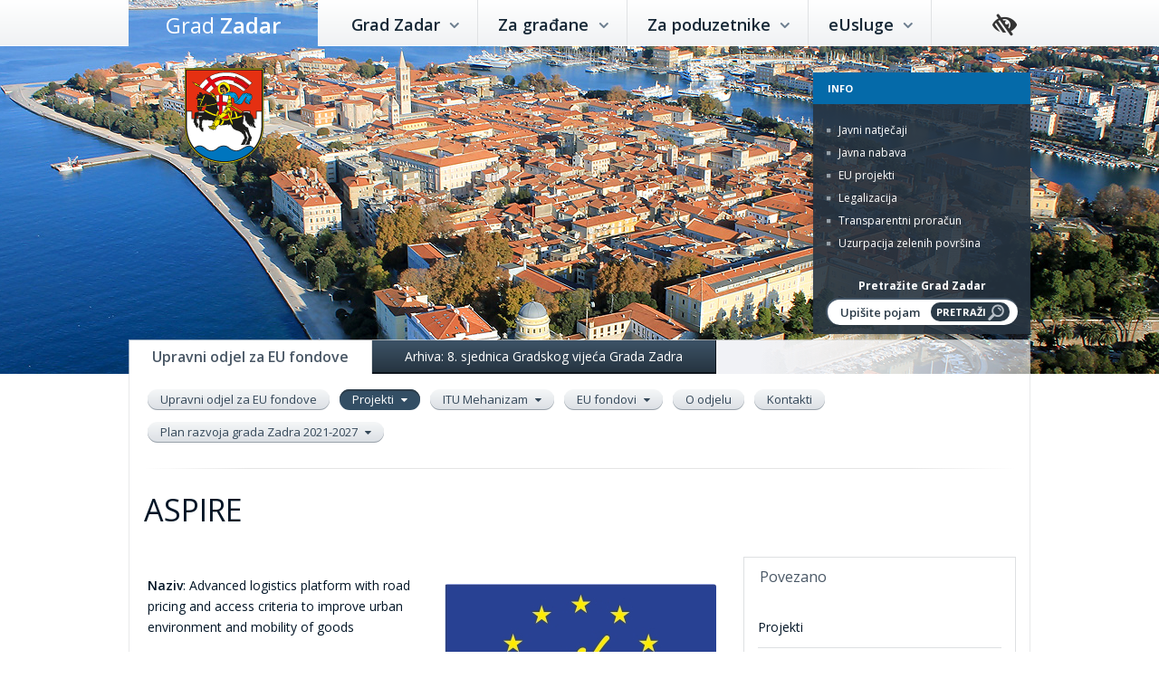

--- FILE ---
content_type: text/html; charset=UTF-8
request_url: https://www.grad-zadar.hr/eu-projekt/aspire-39.html
body_size: 13570
content:
<!DOCTYPE html>
<html lang="hr">
    <head>
        <script async src="https://www.googletagmanager.com/gtag/js?id=G-JEFEF54M6X"></script>
        <script>
          window.dataLayer = window.dataLayer || [];
          function gtag(){dataLayer.push(arguments);}
          gtag('js', new Date());
          gtag('config', 'G-JEFEF54M6X');
        </script>
        <meta charset="utf-8">
        <meta name="viewport" content="width=device-width, initial-scale=1.0">
        
	    	  <title>Grad Zadar - Gradska uprava</title>
	      
              <meta content="Službene stranice gradske uprave Grada Zadra." name="description">
	      


        <!-- Open Graph -->
    
        <meta property="og:title" content="Grad Zadar - Gradska uprava">
    
        <meta property="og:description" content="Službene stranice gradske uprave Grada Zadra">
    
        <meta property="og:image" content="https://www.grad-zadar.hr/ffpage/img/bg-1.jpg">
    

        <meta property="og:site_name" content="Grad Zadar">
        <!-- /Open Graph -->

        <link rel="stylesheet" href="https://fonts.googleapis.com/css?family=Open+Sans:300,400,600,700&amp;subset=latin,latin-ext">
        <link rel="stylesheet" href="https://www.grad-zadar.hr/ffpage/js/fancybox/jquery.fancybox.css">
        <link rel="stylesheet" href="https://www.grad-zadar.hr/ffpage/css/font-awesome.min.css">
        <link rel="stylesheet" href="https://www.grad-zadar.hr/ffpage/css/bootstrap.min.css">
        <!-- <link rel="stylesheet" href="https://www.grad-zadar.hr/ffpage/css/bootstrap-theme.min.css"> -->
        <link rel="stylesheet" href="https://www.grad-zadar.hr/ffpage/css/jquery.bxslider.css">
        <link rel="stylesheet" href="https://www.grad-zadar.hr/ffpage/css/flexslider.css">
        <link rel="stylesheet" href="https://www.grad-zadar.hr/ffpage/css/jquery-ui.min.css">
        
        <link rel="stylesheet" href="https://www.grad-zadar.hr/ffpage/css/style-01042021.css?v80">
        <!--[if lt IE 9]>
        <script src="https://oss.maxcdn.com/libs/html5shiv/3.7.0/html5shiv.js"></script>
        <script src="https://oss.maxcdn.com/libs/respond.js/1.4.2/respond.min.js"></script>
        <![endif]-->
        <script>
        	var PageUrl = 'https://www.grad-zadar.hr/';

        </script>

    

      <script type="application/ld+json">
      {
        "@context": "https://schema.org",
        "@type": "BreadcrumbList",
        "itemListElement": [{"@type":"ListItem","position":1,"item":{"@id":"https:\/\/www.grad-zadar.hr\/gradska-uprava-78\/","name":"GRADSKA UPRAVA"}},{"@type":"ListItem","position":2,"item":{"@id":"https:\/\/www.grad-zadar.hr\/upravni-odjeli-i-strucne-sluzbe-80\/","name":"Upravni odjeli i stru\u010dne slu\u017ebe"}},{"@type":"ListItem","position":3,"item":{"@id":"https:\/\/www.grad-zadar.hr\/upravni-odjel-za-eu-fondove-734\/","name":"Upravni odjel za EU fondove"}},{"@type":"ListItem","position":4,"item":{"@id":"https:\/\/www.grad-zadar.hr\/projekti-783\/","name":"Projekti "}}]
      }
      </script>
    

        <!-- pristupačnost -->
        <link rel="stylesheet" href="https://www.grad-zadar.hr/ffpage/css/bvi.min.css">
        <link rel="stylesheet" href="https://www.grad-zadar.hr/ffpage/css/bvi-font.min.css">
        <link rel="stylesheet" href="https://use.fontawesome.com/releases/v5.7.0/css/all.css" integrity="sha384-lZN37f5QGtY3VHgisS14W3ExzMWZxybE1SJSEsQp9S+oqd12jhcu+A56Ebc1zFSJ" crossorigin="anonymous">
        <style>
            html body .bvi .bvi-container {
            	max-width: 996px;
            }
            .bvi-open i, #bvi-panel-show i {
                /*
                display:block;
                position:relative;
                top:-3px;
                */
                font-size:24px;
            }
            .fas.fa-wheelchair {
                font-size:30px;
            }
            .accessibility {
                position:relative;
                top: -37px;
                right:15px;
                z-index:9999;
                float:right;
                font-size: 20px;
            }
            @media (max-width: 991px) {
                .bvi-col-last {
                    margin-top:25px;
                }
            }
            @media (max-width: 767px) {
                .accessibility {
                    position:fixed;
                    top: 12px;
                    right:95px;
                    float:none;
                }
            }
            @media (max-width: 575px) {
                .bvi-col-mid, .bvi-col-last {
                    margin-top:15px;
                }
                html body .bvi.bvi-panel .bvi-btn {
                	font-size: 14px;
                	padding: .250rem .65rem;
                }
                html body .bvi.bvi-panel {
                	position: fixed !important;
                }
            }
            #nav-main > ul > li > a.bvi-open, #nav-main > ul > li > a.bvi-panel-close, #nav-main > ul > li > a#bvi-panel-show {
            	padding: 0 15px;
            }
            html body .bvi.bvi-panel {
            	box-shadow: 0 1px 15px 0 rgba(0,0,0,0.25);
            	padding-bottom: 25px !important;
            	background:#fff;
            }
            html body .bvi .bvi-btn {
            	border-radius: 24px;
            	background:#f8f8f8;
            }
            a:focus:not(:hover), button:focus:not(:hover), input:focus:not(:hover), select:focus:not(:hover) {
                box-shadow:0px 0px 5px 2px rgba(0,0,0,0.5);
            }
            a:active, button:active, input:active, select:active
            {
                box-shadow:none;
            }
            a.sr-skip.sr-only.sr-only-focusable {
                padding:5px 15px;
                color:#fff;
                font-size:18px;
                font-weight:bold;
            }
            .bx-wrapper .bx-caption {
            	background: rgba(0, 0, 0, 0.5);
            }
            .bx-wrapper .bx-caption span {
            	padding:15px;
            	font-family: inherit;
            	font-weight: 600;
            }

            /* Općenito */
            #header .info-box h2 {
                background:#056aa9;
            }
            #header .info-box h2 i {
                color:#056aa9;
            }
            #header .info-box h2 span {
                color:#fff!important;
            }
            #search-article label {
            	color: #fff;
            	font-size: 12px;
            	font-weight: bold;
            	text-align: center;
            	display: block;
            	padding-bottom: 5px;
            }
            #search-article input[type="submit"] {
            	width: auto;
            	height: 21px;
            	top: auto;
            	bottom: 14px;
            	color: #fff;
            	font-size: 11px;
            	font-weight: bold;
            	text-transform: uppercase;
            	background-position: 92% center;
            	padding-right: 26px;
            	background-color: #2b3b48;
            	border-radius: 10px;
            }
            #search-article input[type="text"], #search-article #search-input,
            #search-article input[type="text"]:focus, #search-article #search-input:focus {
                background:white;
                color: #2b3b48;
            }
            #article .button-menu > li > a.on, #article .button-menu > li.on > a {
            	background: #334e64;
            	box-shadow: inset 0 2px 0 #2b3b48;
            }
            .article-footer .news-subscription form input[type="email"] {
            	color: #2b3b48;
            }
            .article-footer .news-subscription label {
            	float: left;
            	font-size: 13px;
            	color: #2b3b48;
            	line-height: normal;
            	padding: 6px 12px;
            }
            .box-1 time, .article-text time, .box-1 .time, .article-text .time {
            	color: #2b3b48;
            	opacity:0.75;
            }
            .covid-white time, .covid-white a {
            	color: white !important;
            }

            #obavijesti-list-table-1, #obavijesti-list-table-2 {
            	margin-bottom:25px;
            }
            #obavijesti-list-table-2 .singledout:last-child hr {
            	display:none;
            }

            #obavijesti-list-table-2.article-list-grid .singledout h2.bigger {
            	font-size: 18px;
            }

            ::-webkit-input-placeholder { /* Chrome/Opera/Safari */
              color: #2b3b48;
            }
            ::-moz-placeholder { /* Firefox 19+ */
              color: #2b3b48;
            }
            :-ms-input-placeholder { /* IE 10+ */
              color: #2b3b48;
            }
            :-moz-placeholder { /* Firefox 18- */
              color: #2b3b48;
            }
            
            .inserted-link {
                display:block;
                margin-top:25px;
                margin-bottom:30px;
                padding:20px;
                font-size:20px;
                font-weight:600;
                color:#fff;
                text-align:center;
                background-color:#304251;
                background:linear-gradient(to bottom, #3d5367 0%,#263440 100%);
                border:none;
                border-radius:4px;
            }
            .inserted-link:hover {
                color:#fff;
            }
            .inserted-link span {
                position:relative;
                right:0;
                font-weight:800;
                font-size:28px;
                transition: all 0.4s;
            }
            .inserted-link:hover span {
                right:-6px;
            }
            .zadar2021 {
                display:block;
                text-align:center;
            }
            .zadar2021 img {
                max-width:100%;
            }
            @media (max-width: 767px) {
                .zadar2021.zadar2021-sport img {
                    width:135px;
                    margin-bottom:15px;
                }
                #header .info-box {
                	top: 200px;
                }
                #header .info-box a.inline-block-mobile {
                    display:inline-block;
                }
                .article-list-grid .carousel-inner .item > div {
                	min-height: auto;
                	margin-bottom: 25px;
                	border-right: none;
                	border-bottom: 1px solid #f5f5f5;
                }
            }
            
            .article-text p a, .article-text ul li a {
            	display:inline-block;
            }

        </style>
        <!-- /pristupačnost -->
        
        <style>
            body.head-cestitka.dandrzavosti-2022 #wrapper {
            	background: url("/ffpage/img/dan-drzavnosti-2021b.jpg") center top repeat-x;
            }
            @media (max-width: 767px) {
                body.head-cestitka.dandrzavosti-2022 #wrapper {
                	background: url("/ffpage/img/dan-drzavnosti-2021b.jpg") calc(50% + 151px) -36px no-repeat;
                }
            }
            @media (max-width: 500px) {
                body.head-cestitka.dandrzavosti-2022 #wrapper {
                	background: url("/ffpage/img/dan-drzavnosti-2021b.jpg") 43% -30px no-repeat;
                	background-size:auto;
                }
            }
        </style>

        

    </head>
    		<body class="head-5">
    	


        <div id="wrapper">
            <div class="container-no-width">
            <div class="container-max-width">
                <a class="sr-skip sr-only sr-only-focusable" href="#sadrzaj" tabindex="0">Preskoči na sadržaj</a>
                <header id="header">
                    <nav id="nav-main" class="hidden-xs visible-sm-block visible-md-block visible-lg-block">

                        <h1>
                            <a href="https://www.grad-zadar.hr/">Grad <strong>Zadar</strong></a>
                        </h1>
                        <ul class="bar-gradient desktop tablet">
                        	
		                            <li>
		                                <a href="https://www.grad-zadar.hr/grad-zadar-78/">
		                                    Grad Zadar
		                                    <i class="icon-angle-down"></i>
		                                </a>
		                                <span></span>
		                                
		                                	<div class="container-fluid" role="menu" tabindex="0"><div class="row"><div class="col-sm-3"><section><h2><a href="https://www.grad-zadar.hr/gradsko-vijece-77/">Gradsko vijeće</a></h2><a href="https://www.grad-zadar.hr/odluke-gradskog-vijeca-1326/">Odluke Gradskog vijeća</a><a href="https://www.grad-zadar.hr/radna-tijela-gradskog-vijeca-729/">Radna tijela Gradskog vijeća</a><a href="https://www.grad-zadar.hr/sjednice-gradskog-vijeca-625/">Sjednice Gradskog vijeća</a><a href="https://www.grad-zadar.hr/odgovori-na-vijecnicka-pitanja-1219/">Odgovori na vijećnička pitanja</a></section><section><h2><a href="https://www.grad-zadar.hr/gradonacelnik-79/">Gradonačelnik</a></h2><a href="https://www.grad-zadar.hr/zamjenik-gradonacelnika-165/">Zamjenik gradonačelnika</a><a href="https://www.grad-zadar.hr/odluke-gradonacelnika-571/">Odluke gradonačelnika</a><a href="https://www.grad-zadar.hr/gradonacelnikov-kolegij-981/">Gradonačelnikov kolegij</a></section></div><!-- col-sm-3 --><div class="col-sm-3"><section><h2><a href="https://www.grad-zadar.hr/upravni-odjeli-i-strucne-sluzbe-80/">Upravni odjeli i stručne službe</a></h2><a href="https://www.grad-zadar.hr/centrala-tel-208100-1184/">Centrala  tel: 208-100</a><a href="https://www.grad-zadar.hr/upravni-odjel-za-poslove-kabineta-gradonacelnika-1005/">Upravni odjel za poslove kabineta Gradonačelnika</a><a href="https://www.grad-zadar.hr/upravni-odjel-za-prostorno-uredenje-i-graditeljstvo-168/">Upravni odjel za prostorno uređenje i graditeljstvo</a><a href="https://www.grad-zadar.hr/upravni-odjel-za-komunalne-djelatnosti-i-zastitu-okolisa-180/">Upravni odjel za komunalne djelatnosti i zaštitu okoliša</a><a href="https://www.grad-zadar.hr/upravni-odjel-za-gospodarstvo-obrtnistvo-i-razvitak-otoka-370/">Upravni odjel za gospodarstvo,  obrtništvo i razvitak otoka</a><a href="https://www.grad-zadar.hr/upravni-odjel-za-gradsku-samoupravu-i-opce-poslove-203/">Upravni odjel za gradsku samoupravu i opće poslove</a><a href="https://www.grad-zadar.hr/upravni-odjel-za-kulturu-i-sport-204/">Upravni odjel za kulturu i šport</a><a href="https://www.grad-zadar.hr/upravni-odjel-za-odgoj-i-skolstvo-304/">Upravni odjel za odgoj i školstvo</a><a href="https://www.grad-zadar.hr/sluzba-za-unutarnju-reviziju-305/">Služba za unutarnju reviziju</a><a href="https://www.grad-zadar.hr/upravni-odjel-za-financije-306/">Upravni odjel za financije</a><a href="https://www.grad-zadar.hr/upravni-odjel-za-gospodarenje-gradskom-imovinom-307/">Upravni odjel za gospodarenje gradskom imovinom</a><a href="https://www.grad-zadar.hr/upravni-odjel-za-socijalnu-skrb-i-zdravstvo-308/">Upravni odjel za socijalnu skrb i zdravstvo</a><a href="https://www.grad-zadar.hr/upravni-odjel-za-eu-fondove-734/">Upravni odjel za EU fondove</a><a href="https://www.grad-zadar.hr/upravni-odjel-za-poslove-gradonacelnika-i-gradskog-vijeca-167/">Upravni odjel za poslove Gradonačelnika i Gradskog vijeća</a></section></div><!-- col-sm-3 --><div class="col-sm-3"><section><h2><a href="https://www.grad-zadar.hr/mjesni-odbori-81/">Mjesni odbori</a></h2></section><section><h2><a href="https://www.grad-zadar.hr/gradske-ustanove-i-poduzeca-82/">Gradske ustanove i poduzeća</a></h2><a href="https://www.grad-zadar.hr/komunalna-i-trgovacka-drustva-95/">Komunalna i trgovačka društva</a><a href="https://www.grad-zadar.hr/kultura-96/">Kultura</a><a href="https://www.grad-zadar.hr/osnovno-skolstvo-i-predskolski-odgoj-97/">Osnovno školstvo i predškolski odgoj</a><a href="https://www.grad-zadar.hr/javna-vatrogasna-postrojba-98/">Javna Vatrogasna postrojba</a><a href="https://www.grad-zadar.hr/korisni-dokumenti-1117/">Korisni dokumenti</a></section></div><!-- col-sm-3 --><div class="col-sm-3"><section><h2><a href="https://www.grad-zadar.hr/savjet-mladih-83/">Savjet mladih</a></h2></section><section><h2><a href="https://www.grad-zadar.hr/medunarodna-suradnja-439/">Međunarodna suradnja</a></h2><a href="https://www.grad-zadar.hr/povelje-o-prijateljstvu-436/">Povelje o prijateljstvu</a><a href="https://www.grad-zadar.hr/gradovi-prijatelji-437/">Gradovi  prijatelji</a><a href="https://www.grad-zadar.hr/zadar--clan-medunarodnih-udruzenja-438/">Zadar - Član međunarodnih udruženja</a><a href="https://www.grad-zadar.hr/vijesti-591/">Vijesti</a></section><section><h2><a href="https://www.grad-zadar.hr/vazni-dokumenti-84/">Važni dokumenti</a></h2><a href="https://www.grad-zadar.hr/statut-grada-zadra-86/">Statut Grada Zadra</a><a href="https://www.grad-zadar.hr/grb-i-zastava-87/">Grb i zastava</a><a href="https://www.grad-zadar.hr/glasnik-grada-zadra-88/">Glasnik Grada Zadra</a><a href="https://www.grad-zadar.hr/odluka-o-ustrojstvu-upravnih-tijela-grada-zadra-91/">Odluka o ustrojstvu upravnih tijela Grada Zadra</a><a href="https://www.grad-zadar.hr/javna-priznanja-89/">Javna priznanja</a><a href="https://www.grad-zadar.hr/zakoni-90/">Zakoni</a><a href="https://www.grad-zadar.hr/javna-nabava-92/">Javna nabava</a><a href="https://www.grad-zadar.hr/javni-natjecaji-93/">Javni natječaji</a><a href="https://www.grad-zadar.hr/javni-pozivi-1291/">Javni pozivi </a><a href="https://www.grad-zadar.hr/proracun-851/">Proračun</a><a href="https://www.grad-zadar.hr/eticki-kodeks-1296/">Etički kodeks</a><a href="https://www.grad-zadar.hr/odluka-o-imenovanju-osobe-zaduzene-za-nepravilnosti-630/">Odluka o imenovanju osobe zadužene za nepravilnosti</a><a href="https://www.grad-zadar.hr/unutarnje-prijavljivanje-nepravilnosti-u-gradu-zadru-1154/">Unutarnje prijavljivanje nepravilnosti u Gradu Zadru</a><a href="https://www.grad-zadar.hr/strategija-razvoja-grada-zadra-20132020-733/">Strategija razvoja grada Zadra 2013.-2020.</a><a href="https://www.grad-zadar.hr/strategija-razvoja-urbanog-podrucja-zadra-2014--2020-985/">Strategija razvoja urbanog područja Zadra 2014. - 2020.</a><a href="https://www.grad-zadar.hr/odluka-o-imenovanju-sluzbenika-za-zastitu-osobnih-podataka-1064/">Odluka o imenovanju službenika za zaštitu osobnih podataka</a><a href="https://www.grad-zadar.hr/strategija-upravljanja-gradskom-imovinom-grada-zadra-1305/">Strategija upravljanja gradskom imovinom Grada Zadra</a></section></div><!-- col-sm-3 --><div class="col-sm-3"></div><!-- col-sm-3 --></div><!-- row --></div><!-- container-fluid -->
		                                
		                            </li>
	                            
		                            <li>
		                                <a href="https://www.grad-zadar.hr/za-gradane-85/">
		                                    Za građane
		                                    <i class="icon-angle-down"></i>
		                                </a>
		                                <span></span>
		                                
		                                	<div class="container-fluid" role="menu" tabindex="0"><div class="row"><div class="col-sm-3"><section><h2><a href="https://www.grad-zadar.hr/obavijesti-i-informacije-118/">Obavijesti i informacije</a></h2></section><section><h2><a href="https://www.grad-zadar.hr/stambeno-zbrinjavanje-osoba-iz-ukrajine-119/">Stambeno zbrinjavanje osoba iz Ukrajine</a></h2></section><section><h2><a href="https://www.grad-zadar.hr/pristup-informacijama-139/">Pristup informacijama</a></h2><a href="https://www.grad-zadar.hr/nacin-osiguravanja-pristupa-informacijama-408/">Način osiguravanja pristupa informacijama</a><a href="https://www.grad-zadar.hr/obrazac-zahtjeva-409/">Obrazac zahtjeva</a><a href="https://www.grad-zadar.hr/kontakt--sluzbenik-za-informiranje-410/">Kontakt – službenik za informiranje</a></section><section><h2><a href="https://www.grad-zadar.hr/pitanja-i-odgovori-122/">Pitanja i odgovori</a></h2><a href="https://www.grad-zadar.hr/postavi-pitanje-553/">Postavi pitanje</a></section></div><!-- col-sm-3 --><div class="col-sm-3"><section><h2><a href="https://www.grad-zadar.hr/kapitalni-projekti-124/">Kapitalni projekti</a></h2><a href="https://www.grad-zadar.hr/knezeva-palaca-863/">Kneževa palača</a><a href="https://www.grad-zadar.hr/tic-864/">TIC</a><a href="https://www.grad-zadar.hr/trajektni-terminal-i-ravnice-428/">Trajektni terminal i Ravnice</a><a href="https://www.grad-zadar.hr/dvorana-i-bazen-431/">Dvorana i bazen</a><a href="https://www.grad-zadar.hr/prijedlog-nove-rasvjete-dijela-poluotoka-429/">Prijedlog nove rasvjete dijela Poluotoka </a><a href="https://www.grad-zadar.hr/arhiva-projekata-866/">Arhiva projekata</a></section></div><!-- col-sm-3 --><div class="col-sm-3"><section><h2><a href="https://www.grad-zadar.hr/stanovanje-125/">Stanovanje</a></h2><a href="https://www.grad-zadar.hr/prostorno-planiranje-157/">Prostorno planiranje</a><a href="https://www.grad-zadar.hr/liste-reda-prvenstva-programa-drustveno-poticane-stanogradnje-126/">Liste reda prvenstva Programa društveno poticane stanogradnje</a><a href="https://www.grad-zadar.hr/lista-prioriteta-za-najam-stanova-u-vlasnistvu-grada-zadra-127/">Lista prioriteta za najam stanova u vlasništvu Grada Zadra</a><a href="https://www.grad-zadar.hr/popis-korisnika-gradskih-stanova-1283/">Popis korisnika gradskih stanova </a></section><section><h2><a href="https://www.grad-zadar.hr/fotogalerija-133/">Fotogalerija</a></h2></section><section><h2><a href="https://www.grad-zadar.hr/videogalerije-867/">Videogalerije</a></h2></section></div><!-- col-sm-3 --><div class="col-sm-3"><section><h2><a href="https://www.grad-zadar.hr/autotaksi-prijevoz-411/">Autotaksi prijevoz</a></h2></section><section><h2><a href="https://www.grad-zadar.hr/pomorsko-dobro-1068/">Pomorsko dobro</a></h2></section><section><h2><a href="https://www.grad-zadar.hr/zastita-osobnih-podataka-1071/">Zaštita osobnih podataka</a></h2></section><section><h2><a href="https://www.grad-zadar.hr/izjava-o-pristupacnosti-1161/">Izjava o pristupačnosti</a></h2></section><section><h2><a href="https://www.grad-zadar.hr/participativno-budzetiranje-1196/">Participativno budžetiranje</a></h2></section></div><!-- col-sm-3 --></div><!-- row --></div><!-- container-fluid -->
		                                
		                            </li>
	                            
		                            <li>
		                                <a href="https://www.grad-zadar.hr/za-poduzetnike-342/">
		                                    Za poduzetnike
		                                    <i class="icon-angle-down"></i>
		                                </a>
		                                <span></span>
		                                
		                                	<div class="container-fluid" role="menu" tabindex="0"><div class="row"><div class="col-sm-3"><section><h2><a href="https://www.grad-zadar.hr/gradski-porezi-i-naknade-337/">Gradski porezi i naknade</a></h2></section><section><h2><a href="https://www.grad-zadar.hr/poslovne-zone-339/">Poslovne zone</a></h2></section></div><!-- col-sm-3 --></div><!-- row --></div><!-- container-fluid -->
		                                
		                            </li>
	                            
		                            <li>
		                                <a href="https://www.grad-zadar.hr/eusluge-365/">
		                                    eUsluge
		                                    <i class="icon-angle-down"></i>
		                                </a>
		                                <span></span>
		                                
		                            </li>
	                            

	                            

                        </ul>

                    </nav><!-- nav-main -->

        
            <div class="accessibility">
                <a href="#" class="bvi-open" title="Postavke za pristupačnost"><i class="bvi-icon bvi-low-vision"></i></a>
            </div>
    	


    <div class="navbar yamm navbar-default navbar-fixed-top phone">
      <div class="container">
        <div class="navbar-header">
          <button type="button" data-toggle="collapse" data-target="#navbar-collapse-1" class="navbar-toggle"><span class="icon-bar"></span><span class="icon-bar"></span><span class="icon-bar"></span></button><a href="https://www.grad-zadar.hr/" class="navbar-brand">Grad <strong>Zadar</strong></a>
        </div>
        <div id="navbar-collapse-1" class="navbar-collapse collapse">
          <ul class="nav navbar-nav">

			
	            <li class="dropdown"><a href="https://www.grad-zadar.hr/grad-zadar-78/" data-toggle="dropdown" class="dropdown-toggle">Grad Zadar<b class="caret"></b></a>
	              <ul class="dropdown-menu">
	                <li>
	                  <!-- Content container to add padding -->
	                  <div class="yamm-content">
	                    <div class="row">
	                    	<ul class="col-xs-12 list-unstyled">
	                    		<li><a href="https://www.grad-zadar.hr/grad-zadar-78/"><strong>Grad Zadar početna</strong></a></li>
	                    	</ul>
	                    	<ul class="col-xs-12 list-unstyled">
		        		<li>
							<a  href="https://www.grad-zadar.hr/gradsko-vijece-77/"><strong>Gradsko vijeće</strong></a>
						</li><li><a href="https://www.grad-zadar.hr/odluke-gradskog-vijeca-1326/">Odluke Gradskog vijeća</a></li><li><a href="https://www.grad-zadar.hr/radna-tijela-gradskog-vijeca-729/">Radna tijela Gradskog vijeća</a></li><li><a href="https://www.grad-zadar.hr/sjednice-gradskog-vijeca-625/">Sjednice Gradskog vijeća</a></li><li><a href="https://www.grad-zadar.hr/odgovori-na-vijecnicka-pitanja-1219/">Odgovori na vijećnička pitanja</a></li></ul><ul class="col-xs-12 list-unstyled">
		        		<li>
							<a  href="https://www.grad-zadar.hr/gradonacelnik-79/"><strong>Gradonačelnik</strong></a>
						</li><li><a href="https://www.grad-zadar.hr/zamjenik-gradonacelnika-165/">Zamjenik gradonačelnika</a></li><li><a href="https://www.grad-zadar.hr/odluke-gradonacelnika-571/">Odluke gradonačelnika</a></li><li><a href="https://www.grad-zadar.hr/gradonacelnikov-kolegij-981/">Gradonačelnikov kolegij</a></li></ul><ul class="col-xs-12 list-unstyled">
		        		<li>
							<a  href="https://www.grad-zadar.hr/upravni-odjeli-i-strucne-sluzbe-80/"><strong>Upravni odjeli i stručne službe</strong></a>
						</li><li><a href="https://www.grad-zadar.hr/centrala-tel-208100-1184/">Centrala  tel: 208-100</a></li><li><a href="https://www.grad-zadar.hr/upravni-odjel-za-poslove-kabineta-gradonacelnika-1005/">Upravni odjel za poslove kabineta Gradonačelnika</a></li><li><a href="https://www.grad-zadar.hr/upravni-odjel-za-prostorno-uredenje-i-graditeljstvo-168/">Upravni odjel za prostorno uređenje i graditeljstvo</a></li><li><a href="https://www.grad-zadar.hr/upravni-odjel-za-komunalne-djelatnosti-i-zastitu-okolisa-180/">Upravni odjel za komunalne djelatnosti i zaštitu okoliša</a></li><li><a href="https://www.grad-zadar.hr/upravni-odjel-za-gospodarstvo-obrtnistvo-i-razvitak-otoka-370/">Upravni odjel za gospodarstvo,  obrtništvo i razvitak otoka</a></li><li><a href="https://www.grad-zadar.hr/upravni-odjel-za-gradsku-samoupravu-i-opce-poslove-203/">Upravni odjel za gradsku samoupravu i opće poslove</a></li><li><a href="https://www.grad-zadar.hr/upravni-odjel-za-kulturu-i-sport-204/">Upravni odjel za kulturu i šport</a></li><li><a href="https://www.grad-zadar.hr/upravni-odjel-za-odgoj-i-skolstvo-304/">Upravni odjel za odgoj i školstvo</a></li><li><a href="https://www.grad-zadar.hr/sluzba-za-unutarnju-reviziju-305/">Služba za unutarnju reviziju</a></li><li><a href="https://www.grad-zadar.hr/upravni-odjel-za-financije-306/">Upravni odjel za financije</a></li><li><a href="https://www.grad-zadar.hr/upravni-odjel-za-gospodarenje-gradskom-imovinom-307/">Upravni odjel za gospodarenje gradskom imovinom</a></li><li><a href="https://www.grad-zadar.hr/upravni-odjel-za-socijalnu-skrb-i-zdravstvo-308/">Upravni odjel za socijalnu skrb i zdravstvo</a></li><li><a href="https://www.grad-zadar.hr/upravni-odjel-za-eu-fondove-734/">Upravni odjel za EU fondove</a></li><li><a href="https://www.grad-zadar.hr/upravni-odjel-za-poslove-gradonacelnika-i-gradskog-vijeca-167/">Upravni odjel za poslove Gradonačelnika i Gradskog vijeća</a></li></ul><ul class="col-xs-12 list-unstyled">
		        		<li>
							<a  href="https://www.grad-zadar.hr/mjesni-odbori-81/"><strong>Mjesni odbori</strong></a>
						</li></ul><ul class="col-xs-12 list-unstyled">
		        		<li>
							<a  href="https://www.grad-zadar.hr/gradske-ustanove-i-poduzeca-82/"><strong>Gradske ustanove i poduzeća</strong></a>
						</li><li><a href="https://www.grad-zadar.hr/komunalna-i-trgovacka-drustva-95/">Komunalna i trgovačka društva</a></li><li><a href="https://www.grad-zadar.hr/kultura-96/">Kultura</a></li><li><a href="https://www.grad-zadar.hr/osnovno-skolstvo-i-predskolski-odgoj-97/">Osnovno školstvo i predškolski odgoj</a></li><li><a href="https://www.grad-zadar.hr/javna-vatrogasna-postrojba-98/">Javna Vatrogasna postrojba</a></li><li><a href="https://www.grad-zadar.hr/korisni-dokumenti-1117/">Korisni dokumenti</a></li></ul><ul class="col-xs-12 list-unstyled">
		        		<li>
							<a  href="https://www.grad-zadar.hr/savjet-mladih-83/"><strong>Savjet mladih</strong></a>
						</li></ul><ul class="col-xs-12 list-unstyled">
		        		<li>
							<a  href="https://www.grad-zadar.hr/medunarodna-suradnja-439/"><strong>Međunarodna suradnja</strong></a>
						</li><li><a href="https://www.grad-zadar.hr/povelje-o-prijateljstvu-436/">Povelje o prijateljstvu</a></li><li><a href="https://www.grad-zadar.hr/gradovi-prijatelji-437/">Gradovi  prijatelji</a></li><li><a href="https://www.grad-zadar.hr/zadar--clan-medunarodnih-udruzenja-438/">Zadar - Član međunarodnih udruženja</a></li><li><a href="https://www.grad-zadar.hr/vijesti-591/">Vijesti</a></li></ul><ul class="col-xs-12 list-unstyled">
		        		<li>
							<a  href="https://www.grad-zadar.hr/vazni-dokumenti-84/"><strong>Važni dokumenti</strong></a>
						</li><li><a href="https://www.grad-zadar.hr/statut-grada-zadra-86/">Statut Grada Zadra</a></li><li><a href="https://www.grad-zadar.hr/grb-i-zastava-87/">Grb i zastava</a></li><li><a href="https://www.grad-zadar.hr/glasnik-grada-zadra-88/">Glasnik Grada Zadra</a></li><li><a href="https://www.grad-zadar.hr/odluka-o-ustrojstvu-upravnih-tijela-grada-zadra-91/">Odluka o ustrojstvu upravnih tijela Grada Zadra</a></li><li><a href="https://www.grad-zadar.hr/javna-priznanja-89/">Javna priznanja</a></li><li><a href="https://www.grad-zadar.hr/zakoni-90/">Zakoni</a></li><li><a href="https://www.grad-zadar.hr/javna-nabava-92/">Javna nabava</a></li><li><a href="https://www.grad-zadar.hr/javni-natjecaji-93/">Javni natječaji</a></li><li><a href="https://www.grad-zadar.hr/javni-pozivi-1291/">Javni pozivi </a></li><li><a href="https://www.grad-zadar.hr/proracun-851/">Proračun</a></li><li><a href="https://www.grad-zadar.hr/eticki-kodeks-1296/">Etički kodeks</a></li><li><a href="https://www.grad-zadar.hr/odluka-o-imenovanju-osobe-zaduzene-za-nepravilnosti-630/">Odluka o imenovanju osobe zadužene za nepravilnosti</a></li><li><a href="https://www.grad-zadar.hr/unutarnje-prijavljivanje-nepravilnosti-u-gradu-zadru-1154/">Unutarnje prijavljivanje nepravilnosti u Gradu Zadru</a></li><li><a href="https://www.grad-zadar.hr/strategija-razvoja-grada-zadra-20132020-733/">Strategija razvoja grada Zadra 2013.-2020.</a></li><li><a href="https://www.grad-zadar.hr/strategija-razvoja-urbanog-podrucja-zadra-2014--2020-985/">Strategija razvoja urbanog područja Zadra 2014. - 2020.</a></li><li><a href="https://www.grad-zadar.hr/odluka-o-imenovanju-sluzbenika-za-zastitu-osobnih-podataka-1064/">Odluka o imenovanju službenika za zaštitu osobnih podataka</a></li><li><a href="https://www.grad-zadar.hr/strategija-upravljanja-gradskom-imovinom-grada-zadra-1305/">Strategija upravljanja gradskom imovinom Grada Zadra</a></li></ul>
	                    </div>
	                  </div>
	                </li>
	              </ul>
	            </li>
			
	            <li class="dropdown"><a href="https://www.grad-zadar.hr/za-gradane-85/" data-toggle="dropdown" class="dropdown-toggle">Za građane<b class="caret"></b></a>
	              <ul class="dropdown-menu">
	                <li>
	                  <!-- Content container to add padding -->
	                  <div class="yamm-content">
	                    <div class="row">
	                    	<ul class="col-xs-12 list-unstyled">
	                    		<li><a href="https://www.grad-zadar.hr/za-gradane-85/"><strong>Za građane početna</strong></a></li>
	                    	</ul>
	                    	<ul class="col-xs-12 list-unstyled">
		        		<li>
							<a  href="https://www.grad-zadar.hr/obavijesti-i-informacije-118/"><strong>Obavijesti i informacije</strong></a>
						</li></ul><ul class="col-xs-12 list-unstyled">
		        		<li>
							<a  href="https://www.grad-zadar.hr/stambeno-zbrinjavanje-osoba-iz-ukrajine-119/"><strong>Stambeno zbrinjavanje osoba iz Ukrajine</strong></a>
						</li></ul><ul class="col-xs-12 list-unstyled">
		        		<li>
							<a  href="https://www.grad-zadar.hr/pristup-informacijama-139/"><strong>Pristup informacijama</strong></a>
						</li><li><a href="https://www.grad-zadar.hr/nacin-osiguravanja-pristupa-informacijama-408/">Način osiguravanja pristupa informacijama</a></li><li><a href="https://www.grad-zadar.hr/obrazac-zahtjeva-409/">Obrazac zahtjeva</a></li><li><a href="https://www.grad-zadar.hr/kontakt--sluzbenik-za-informiranje-410/">Kontakt – službenik za informiranje</a></li></ul><ul class="col-xs-12 list-unstyled">
		        		<li>
							<a  href="https://www.grad-zadar.hr/pitanja-i-odgovori-122/"><strong>Pitanja i odgovori</strong></a>
						</li><li><a href="https://www.grad-zadar.hr/postavi-pitanje-553/">Postavi pitanje</a></li></ul><ul class="col-xs-12 list-unstyled">
		        		<li>
							<a  href="https://www.grad-zadar.hr/kapitalni-projekti-124/"><strong>Kapitalni projekti</strong></a>
						</li><li><a href="https://www.grad-zadar.hr/knezeva-palaca-863/">Kneževa palača</a></li><li><a href="https://www.grad-zadar.hr/tic-864/">TIC</a></li><li><a href="https://www.grad-zadar.hr/trajektni-terminal-i-ravnice-428/">Trajektni terminal i Ravnice</a></li><li><a href="https://www.grad-zadar.hr/dvorana-i-bazen-431/">Dvorana i bazen</a></li><li><a href="https://www.grad-zadar.hr/prijedlog-nove-rasvjete-dijela-poluotoka-429/">Prijedlog nove rasvjete dijela Poluotoka </a></li><li><a href="https://www.grad-zadar.hr/arhiva-projekata-866/">Arhiva projekata</a></li></ul><ul class="col-xs-12 list-unstyled">
		        		<li>
							<a  href="https://www.grad-zadar.hr/stanovanje-125/"><strong>Stanovanje</strong></a>
						</li><li><a href="https://www.grad-zadar.hr/prostorno-planiranje-157/">Prostorno planiranje</a></li><li><a href="https://www.grad-zadar.hr/liste-reda-prvenstva-programa-drustveno-poticane-stanogradnje-126/">Liste reda prvenstva Programa društveno poticane stanogradnje</a></li><li><a href="https://www.grad-zadar.hr/lista-prioriteta-za-najam-stanova-u-vlasnistvu-grada-zadra-127/">Lista prioriteta za najam stanova u vlasništvu Grada Zadra</a></li><li><a href="https://www.grad-zadar.hr/popis-korisnika-gradskih-stanova-1283/">Popis korisnika gradskih stanova </a></li></ul><ul class="col-xs-12 list-unstyled">
		        		<li>
							<a  href="https://www.grad-zadar.hr/fotogalerija-133/"><strong>Fotogalerija</strong></a>
						</li></ul><ul class="col-xs-12 list-unstyled">
		        		<li>
							<a  href="https://www.grad-zadar.hr/videogalerije-867/"><strong>Videogalerije</strong></a>
						</li></ul><ul class="col-xs-12 list-unstyled">
		        		<li>
							<a  href="https://www.grad-zadar.hr/autotaksi-prijevoz-411/"><strong>Autotaksi prijevoz</strong></a>
						</li></ul><ul class="col-xs-12 list-unstyled">
		        		<li>
							<a  href="https://www.grad-zadar.hr/pomorsko-dobro-1068/"><strong>Pomorsko dobro</strong></a>
						</li></ul><ul class="col-xs-12 list-unstyled">
		        		<li>
							<a  href="https://www.grad-zadar.hr/zastita-osobnih-podataka-1071/"><strong>Zaštita osobnih podataka</strong></a>
						</li></ul><ul class="col-xs-12 list-unstyled">
		        		<li>
							<a  href="https://www.grad-zadar.hr/izjava-o-pristupacnosti-1161/"><strong>Izjava o pristupačnosti</strong></a>
						</li></ul><ul class="col-xs-12 list-unstyled">
		        		<li>
							<a  href="https://www.grad-zadar.hr/participativno-budzetiranje-1196/"><strong>Participativno budžetiranje</strong></a>
						</li></ul>
	                    </div>
	                  </div>
	                </li>
	              </ul>
	            </li>
			
	            <li class="dropdown"><a href="https://www.grad-zadar.hr/za-poduzetnike-342/" data-toggle="dropdown" class="dropdown-toggle">Za poduzetnike<b class="caret"></b></a>
	              <ul class="dropdown-menu">
	                <li>
	                  <!-- Content container to add padding -->
	                  <div class="yamm-content">
	                    <div class="row">
	                    	<ul class="col-xs-12 list-unstyled">
	                    		<li><a href="https://www.grad-zadar.hr/za-poduzetnike-342/"><strong>Za poduzetnike početna</strong></a></li>
	                    	</ul>
	                    	<ul class="col-xs-12 list-unstyled">
		        		<li>
							<a  href="https://www.grad-zadar.hr/gradski-porezi-i-naknade-337/"><strong>Gradski porezi i naknade</strong></a>
						</li></ul><ul class="col-xs-12 list-unstyled">
		        		<li>
							<a  href="https://www.grad-zadar.hr/poslovne-zone-339/"><strong>Poslovne zone</strong></a>
						</li></ul>
	                    </div>
	                  </div>
	                </li>
	              </ul>
	            </li>
			
	            <li class="dropdown"><a href="https://www.grad-zadar.hr/eusluge-365/" data-toggle="dropdown" class="dropdown-toggle">eUsluge<b class="caret"></b></a>
	              <ul class="dropdown-menu">
	                <li>
	                  <!-- Content container to add padding -->
	                  <div class="yamm-content">
	                    <div class="row">
	                    	<ul class="col-xs-12 list-unstyled">
	                    		<li><a href="https://www.grad-zadar.hr/eusluge-365/"><strong>eUsluge početna</strong></a></li>
	                    	</ul>
	                    	
	                    </div>
	                  </div>
	                </li>
	              </ul>
	            </li>
			

          </ul>
        </div>
      </div>
    </div>





                <div class="info-box">
                        <h2>
                            Info
                            
                        </h2>
                        
	                        <a href="https://www.grad-zadar.hr/javni-natjecaji-93/">
	                        
	                            <i class="icon-stop"></i>
	                            Javni natječaji
	                        </a>
                        
	                        <a href="https://www.grad-zadar.hr/javna-nabava-92/">
	                        
	                            <i class="icon-stop"></i>
	                            Javna nabava
	                        </a>
                        
	                        <a href="https://www.grad-zadar.hr/upravni-odjel-za-eu-fondove-734/">
	                        
	                            <i class="icon-stop"></i>
	                            EU projekti
	                        </a>
                        
	                        <a href="https://www.grad-zadar.hr/odsjek-za-ozakonjenje-zgrada-i-ostale-poslove-1016/">
	                        
	                            <i class="icon-stop"></i>
	                            Legalizacija
	                        </a>
                        
	                        <a href="https://www.grad-zadar.hr/transparentni-proracun/" class="inline-block-mobile">
	                        
	                            <i class="icon-stop"></i>
	                            Transparentni proračun
	                        </a>
                        
	                        <a href="https://www.grad-zadar.hr/uzurpacija-zelenih-povrsina-1236/">
	                        
	                            <i class="icon-stop"></i>
	                            Uzurpacija zelenih površina
	                        </a>
                        


                        <br>

                        <form id="search-article" onsubmit="StartSearch(); return false;" target="self">
                            <label for="search-input">Pretražite Grad Zadar</label>
                            <input type="text" name="query" placeholder="Upišite pojam" id="search-input">
                            <input type="submit" value="Pretraži">
                        </form>

                    </div><!-- info-box -->
                    <a class="logo" href="https://www.grad-zadar.hr/">
                        <img src="https://www.grad-zadar.hr/ffpage/img/grb.png" alt="Grad Zadar">
                    </a>
                    <span class="bar-left bar-gradient"></span>
                    <span class="bar-right bar-gradient"></span>
                </header>
            </div><!-- container-max-width -->
            </div><!-- container-no-width -->


            <div id="sadrzaj">
            

<div class="container-max-width">
                <article id="article" class="default">
                    <header>
                   		
                             	<h1>Upravni odjel za EU fondove</h1>
                             
<div class="tab-menu">

	
							<a class="sjednica"
							
								href="https://www.grad-zadar.hr/sjednica-detaljnije/8-sjednica-gradskog-vijeca-grada-zadra-128.html"
							

							>
         							
		                            	Arhiva: 8. sjednica Gradskog vijeća Grada Zadra
                            </a>
    

</div>


                    </header>


                    <ul class="button-menu">

                    	
	                        <li class="
	                        
	                        ">
	                            <a href="https://www.grad-zadar.hr/upravni-odjel-za-eu-fondove-734/">Upravni odjel za EU fondove
	                            
	                            </a>
	                            
	                        </li>
                        
	                        <li class="
	                        
	                        	on
	                        
	                        	submenu
	                        
	                        ">
	                            <a href="https://www.grad-zadar.hr/projekti-783/">Projekti 
	                            
	                            	<i class="icon-caret-down"></i>
	                            
	                            </a>
	                            
	                            	<ul>
	                            	
	                            		<li>
                                    		<a href="#">Projekti u provedbi</a>
                                    		
                                    			<ul>
                                    				
                                    					<li>
						                                    <a href="https://www.grad-zadar.hr/eu-projekt/cities-after-dark-76.html">CITIES AFTER DARK</a>
						                                </li>
                                    				
                                    					<li>
						                                    <a href="https://www.grad-zadar.hr/eu-projekt/codes-90.html">CODES</a>
						                                </li>
                                    				
                                    					<li>
						                                    <a href="https://www.grad-zadar.hr/eu-projekt/digitalizacija-usluga-gradske-uprave-80.html">Digitalizacija usluga gradske uprave</a>
						                                </li>
                                    				
                                    					<li>
						                                    <a href="https://www.grad-zadar.hr/eu-projekt/djecji-vrtic-duga-83.html">Dječji vrtić Duga</a>
						                                </li>
                                    				
                                    					<li>
						                                    <a href="https://www.grad-zadar.hr/eu-projekt/djecji-vrtic-pcelica-82.html">Dječji vrtić Pčelica</a>
						                                </li>
                                    				
                                    					<li>
						                                    <a href="https://www.grad-zadar.hr/eu-projekt/djecji-vrtic-smiljevac-81.html">Dječji vrtić Smiljevac</a>
						                                </li>
                                    				
                                    					<li>
						                                    <a href="https://www.grad-zadar.hr/eu-projekt/doorce-87.html">DoorCE</a>
						                                </li>
                                    				
                                    					<li>
						                                    <a href="https://www.grad-zadar.hr/eu-projekt/izrada-strategije-zelene-urbane-obnove-grada-zadra-91.html">Izrada Strategije zelene urbane obnove Grada Zadra</a>
						                                </li>
                                    				
                                    					<li>
						                                    <a href="https://www.grad-zadar.hr/eu-projekt/mreza-za-odrzivi-turizam-77.html">Mreža za održivi turizam</a>
						                                </li>
                                    				
                                    					<li>
						                                    <a href="https://www.grad-zadar.hr/eu-projekt/pokret-2-79.html">POKRET 2+ </a>
						                                </li>
                                    				
                                    					<li>
						                                    <a href="https://www.grad-zadar.hr/eu-projekt/rescueme-78.html">RescueME</a>
						                                </li>
                                    				
                                    					<li>
						                                    <a href="https://www.grad-zadar.hr/eu-projekt/ruractive-73.html">RURACTIVE</a>
						                                </li>
                                    				
                                    					<li>
						                                    <a href="https://www.grad-zadar.hr/eu-projekt/schoolhoods-74.html">SCHOOLHOODS</a>
						                                </li>
                                    				
                                    					<li>
						                                    <a href="https://www.grad-zadar.hr/eu-projekt/summa-89.html">SUMMA</a>
						                                </li>
                                    				
                                    					<li>
						                                    <a href="https://www.grad-zadar.hr/eu-projekt/sustav-javnih-bicikala-zadar-86.html">Sustav javnih bicikala Zadar</a>
						                                </li>
                                    				
                                    					<li>
						                                    <a href="https://www.grad-zadar.hr/eu-projekt/widespread-school-75.html">WIDESPREAD SCHOOL</a>
						                                </li>
                                    				
                                    					<li>
						                                    <a href="https://www.grad-zadar.hr/eu-projekt/zeleni-otoci-i-84.html">Zeleni otoci I</a>
						                                </li>
                                    				
                                    					<li>
						                                    <a href="https://www.grad-zadar.hr/eu-projekt/zeleni-otoci-ii-85.html">Zeleni otoci II</a>
						                                </li>
                                    				
                                    			</ul>
                                    		
                                		</li>
	                            	
	                            		<li>
                                    		<a href="#">Završeni projekti</a>
                                    		
                                    			<ul>
                                    				
                                    					<li>
						                                    <a href="https://www.grad-zadar.hr/eu-projekt/masterplan-40.html"> Masterplan</a>
						                                </li>
                                    				
                                    					<li>
						                                    <a href="https://www.grad-zadar.hr/eu-projekt/2code-60.html">2CODE </a>
						                                </li>
                                    				
                                    					<li>
						                                    <a href="https://www.grad-zadar.hr/eu-projekt/advance-72.html">ADVANCE</a>
						                                </li>
                                    				
                                    					<li>
						                                    <a href="https://www.grad-zadar.hr/eu-projekt/aspire-39.html">ASPIRE</a>
						                                </li>
                                    				
                                    					<li>
						                                    <a href="http://ekozadar.hr/category/bhive/">B.hive</a>
						                                </li>
                                    				
                                    					<li>
						                                    <a href="https://www.grad-zadar.hr/eu-projekt/bluewin-28.html">BLUEWIN</a>
						                                </li>
                                    				
                                    					<li>
						                                    <a href="https://www.grad-zadar.hr/eu-projekt/cbgreen-2.html">CB-GREEN</a>
						                                </li>
                                    				
                                    					<li>
						                                    <a href="https://www.grad-zadar.hr/eu-projekt/centar-za-mlade-59.html">Centar za mlade</a>
						                                </li>
                                    				
                                    					<li>
						                                    <a href="https://www.grad-zadar.hr/eu-projekt/centar-za-mlade-faza-ii-68.html">Centar za mlade (faza II.)</a>
						                                </li>
                                    				
                                    					<li>
						                                    <a href="https://www.grad-zadar.hr/eu-projekt/citizen-3.html">CitiZEN</a>
						                                </li>
                                    				
                                    					<li>
						                                    <a href="https://www.grad-zadar.hr/eu-projekt/citymobilnet-38.html">CityMobilNet</a>
						                                </li>
                                    				
                                    					<li>
						                                    <a href="https://www.grad-zadar.hr/eu-projekt/code-32.html">CODE </a>
						                                </li>
                                    				
                                    					<li>
						                                    <a href="https://www.grad-zadar.hr/eu-projekt/coworknet-22.html">Cowork.Net</a>
						                                </li>
                                    				
                                    					<li>
						                                    <a href="http://www.coinzadar.hr/">Coworking Zadar</a>
						                                </li>
                                    				
                                    					<li>
						                                    <a href="https://www.grad-zadar.hr/eu-projekt/cukar-50-70.html">CUKAR 5.0</a>
						                                </li>
                                    				
                                    					<li>
						                                    <a href="https://www.grad-zadar.hr/eu-projekt/eguts-31.html">eGUTS</a>
						                                </li>
                                    				
                                    					<li>
						                                    <a href="https://www.grad-zadar.hr/eu-projekt/elders-in-action-26.html">Elders in action</a>
						                                </li>
                                    				
                                    					<li>
						                                    <a href="https://www.grad-zadar.hr/eu-projekt/engaging-21.html">enGAGING</a>
						                                </li>
                                    				
                                    					<li>
						                                    <a href="https://www.grad-zadar.hr/eu-projekt/eo-os-smiljevac-48.html">EO OŠ Smiljevac</a>
						                                </li>
                                    				
                                    					<li>
						                                    <a href="http://www.enpcom-project.eu/">European Network for the Promotion of the Covenant of Mayors</a>
						                                </li>
                                    				
                                    					<li>
						                                    <a href="http://www.fiesta-audit.eu/hr/">FIESTA</a>
						                                </li>
                                    				
                                    					<li>
						                                    <a href="https://www.grad-zadar.hr/eu-projekt/foster-children-rights-24.html">Foster Children Rights</a>
						                                </li>
                                    				
                                    					<li>
						                                    <a href="https://www.grad-zadar.hr/eu-projekt/grow-green-35.html">GROW GREEN</a>
						                                </li>
                                    				
                                    					<li>
						                                    <a href="https://www.grad-zadar.hr/eu-projekt/inclusive-play-67.html">INCLUSIVE PLAY</a>
						                                </li>
                                    				
                                    					<li>
						                                    <a href="https://www.grad-zadar.hr/eu-projekt/inovaskola-42.html">INovA@skola</a>
						                                </li>
                                    				
                                    					<li>
						                                    <a href="https://www.grad-zadar.hr/eu-projekt/intensify-50.html">Intensify</a>
						                                </li>
                                    				
                                    					<li>
						                                    <a href="https://www.grad-zadar.hr/eu-projekt/intowork-7.html">INTOwork</a>
						                                </li>
                                    				
                                    					<li>
						                                    <a href="https://www.grad-zadar.hr/eu-projekt/inzad-inkubator-20-46.html">InZad inkubator 2.0</a>
						                                </li>
                                    				
                                    					<li>
						                                    <a href="https://www.grad-zadar.hr/eu-projekt/its--inteligentni-prometni-sustav-62.html">ITS - Inteligentni prometni sustav</a>
						                                </li>
                                    				
                                    					<li>
						                                    <a href="https://www.grad-zadar.hr/eu-projekt/itu-pt-43.html">ITU PT</a>
						                                </li>
                                    				
                                    					<li>
						                                    <a href="https://www.grad-zadar.hr/eu-projekt/izgradnja-infrastrukture-poduzetnicke-zone-crno--faza-i-64.html">Izgradnja infrastrukture poduzetničke zone Crno - faza I</a>
						                                </li>
                                    				
                                    					<li>
						                                    <a href="https://www.grad-zadar.hr/eu-projekt/izrada-strategije-razvoja-urbanog-podrucja-zadar-za-razdoblje-20212027-88.html">Izrada Strategije razvoja urbanog područja Zadar za razdoblje 2021.-2027.</a>
						                                </li>
                                    				
                                    					<li>
						                                    <a href="https://www.grad-zadar.hr/eu-projekt/knezeva-palaca-8.html">Kneževa palača</a>
						                                </li>
                                    				
                                    					<li>
						                                    <a href="https://www.grad-zadar.hr/eu-projekt/living-streets-30.html">LIVING STREETS</a>
						                                </li>
                                    				
                                    					<li>
						                                    <a href="https://www.grad-zadar.hr/eu-projekt/locations-29.html">LOCATIONS</a>
						                                </li>
                                    				
                                    					<li>
						                                    <a href="https://www.grad-zadar.hr/eu-projekt/modernizacija-skolskih-kurikuluma-10.html">Modernizacija školskih kurikuluma</a>
						                                </li>
                                    				
                                    					<li>
						                                    <a href="https://www.grad-zadar.hr/eu-projekt/netwap-55.html">NetWap </a>
						                                </li>
                                    				
                                    					<li>
						                                    <a href="https://www.grad-zadar.hr/eu-projekt/nova-znanja-za-eu-projekte-lokalnog-razvoja-52.html">Nova znanja za EU projekte lokalnog razvoja</a>
						                                </li>
                                    				
                                    					<li>
						                                    <a href="https://www.grad-zadar.hr/eu-projekt/optitrans-36.html">OptiTrans</a>
						                                </li>
                                    				
                                    					<li>
						                                    <a href="https://www.grad-zadar.hr/eu-projekt/park4sump-54.html">Park4SUMP</a>
						                                </li>
                                    				
                                    					<li>
						                                    <a href="https://www.grad-zadar.hr/eu-projekt/pokret-63.html">POKRET</a>
						                                </li>
                                    				
                                    					<li>
						                                    <a href="http://potraga.hr/">PoTRaGA</a>
						                                </li>
                                    				
                                    					<li>
						                                    <a href="https://www.grad-zadar.hr/eu-projekt/pouzd-20-27.html">POUZD 2.0.</a>
						                                </li>
                                    				
                                    					<li>
						                                    <a href="http://www.pro-e-bike.org/">PRO-E-BIKE</a>
						                                </li>
                                    				
                                    					<li>
						                                    <a href="https://www.grad-zadar.hr/eu-projekt/program-izobrazno--informativnih-aktivnosti-o-odrzivom-gospodarenju-otpadom-na-podrucju-grada-zadra-49.html">Program  izobrazno - informativnih aktivnosti o održivom gospodarenju otpadom na području Grada Zadra</a>
						                                </li>
                                    				
                                    					<li>
						                                    <a href="https://www.grad-zadar.hr/eu-projekt/prri--podrska-razvoju-rane-intervencije-na-podrucju-grada-zadra-i-zadarske-zupanije-66.html">PRRI - Podrška Razvoju Rane Intervencije na području grada Zadra i Zadarske županije</a>
						                                </li>
                                    				
                                    					<li>
						                                    <a href="https://www.grad-zadar.hr/eu-projekt/recolor-57.html">RECOLOR</a>
						                                </li>
                                    				
                                    					<li>
						                                    <a href="https://www.grad-zadar.hr/eu-projekt/revival-58.html">REVIVAL</a>
						                                </li>
                                    				
                                    					<li>
						                                    <a href="https://www.grad-zadar.hr/eu-projekt/ruins-37.html">RUINS</a>
						                                </li>
                                    				
                                    					<li>
						                                    <a href="https://www.grad-zadar.hr/eu-projekt/skola-puna-mogucnosti-14.html">Škola puna mogućnosti</a>
						                                </li>
                                    				
                                    					<li>
						                                    <a href="https://www.grad-zadar.hr/eu-projekt/skola-puna-mogucnosti--pomocnici-u-nastavi-25.html">Škola PUNa mogućnosti - Pomoćnici u nastavi </a>
						                                </li>
                                    				
                                    					<li>
						                                    <a href="https://www.grad-zadar.hr/eu-projekt/smart-commuting-45.html">SMART COMMUTING</a>
						                                </li>
                                    				
                                    					<li>
						                                    <a href="https://www.grad-zadar.hr/eu-projekt/sustourismo-65.html">SUSTOURISMO</a>
						                                </li>
                                    				
                                    					<li>
						                                    <a href="https://www.grad-zadar.hr/eu-projekt/tourism4all-56.html">TOURISM4ALL</a>
						                                </li>
                                    				
                                    					<li>
						                                    <a href="https://www.grad-zadar.hr/eu-projekt/tu-sam-za-tebe-71.html">TU SAM ZA TEBE!</a>
						                                </li>
                                    				
                                    					<li>
						                                    <a href="https://www.grad-zadar.hr/eu-projekt/urban-green-belts-47.html">Urban Green Belts</a>
						                                </li>
                                    				
                                    					<li>
						                                    <a href="https://www.grad-zadar.hr/eu-projekt/virtualarch-33.html">VirtualArch</a>
						                                </li>
                                    				
                                    					<li>
						                                    <a href="https://www.grad-zadar.hr/eu-projekt/vr-laboratorij-za-mlade-51.html">VR LABoratorij za mlade</a>
						                                </li>
                                    				
                                    					<li>
						                                    <a href="https://www.grad-zadar.hr/eu-projekt/zadar-bastini-41.html">ZADAR BAŠTINI</a>
						                                </li>
                                    				
                                    					<li>
						                                    <a href="https://www.grad-zadar.hr/eu-projekt/zadar-urban-mobility-40-zum-40-61.html">Zadar Urban Mobility 4.0 (ZUM 4.0)</a>
						                                </li>
                                    				
                                    					<li>
						                                    <a href="https://www.grad-zadar.hr/eu-projekt/zadrugart-53.html">ZadrugArt</a>
						                                </li>
                                    				
                                    					<li>
						                                    <a href="http://www.zeleniotoci.com/">Zeleni otoci</a>
						                                </li>
                                    				
                                    					<li>
						                                    <a href="https://www.grad-zadar.hr/eu-projekt/zero-carbon-cities-69.html">Zero Carbon Cities</a>
						                                </li>
                                    				
                                    			</ul>
                                    		
                                		</li>
	                            	
	                            	</ul>
	                            
	                        </li>
                        
	                        <li class="
	                        
	                        	submenu
	                        
	                        ">
	                            <a href="https://www.grad-zadar.hr/itu-mehanizam-1055/">ITU Mehanizam
	                            
	                            	<i class="icon-caret-down"></i>
	                            
	                            </a>
	                            
	                            	<ul>
	                            	
	                            		<li>
                                    		<a href="https://www.grad-zadar.hr/strategija-razvoja-urbanog-podrucja-zadar-2021--2027-1175/">Strategija razvoja urbanog područja Zadar 2021. - 2027.</a>
                                    		
                                		</li>
	                            	
	                            		<li>
                                    		<a href="https://www.grad-zadar.hr/urbano-podrucje-zadar-1052/">Urbano područje Zadar</a>
                                    		
                                		</li>
	                            	
	                            		<li>
                                    		<a href="https://www.grad-zadar.hr/odrzivi-urbani-razvoj--itu-mehanizam-1082/">Održivi urbani razvoj - ITU mehanizam</a>
                                    		
                                		</li>
	                            	
	                            		<li>
                                    		<a href="https://www.grad-zadar.hr/strategija-razvoja-urbanog-podrucja-zadar-2014--2020-1053/">Strategija razvoja urbanog područja Zadar 2014. - 2020.</a>
                                    		
                                		</li>
	                            	
	                            		<li>
                                    		<a href="https://www.grad-zadar.hr/poziv-za-iskaz-interesa-1069/">Poziv za iskaz interesa</a>
                                    		
                                		</li>
	                            	
	                            	</ul>
	                            
	                        </li>
                        
	                        <li class="
	                        
	                        	submenu
	                        
	                        ">
	                            <a href="https://www.grad-zadar.hr/eu-fondovi-784/">EU fondovi
	                            
	                            	<i class="icon-caret-down"></i>
	                            
	                            </a>
	                            
	                            	<ul>
	                            	
	                            		<li>
                                    		<a href="https://www.grad-zadar.hr/financijsko-razdoblje-2021--2027-1176/">Financijsko razdoblje 2021. - 2027.</a>
                                    		
                                		</li>
	                            	
	                            		<li>
                                    		<a href="https://www.grad-zadar.hr/instrumenti-financijske-perspektive-20142020-789/">Instrumenti financijske perspektive 2014.-2020.</a>
                                    		
                                		</li>
	                            	
	                            		<li>
                                    		<a href="https://www.grad-zadar.hr/programi-unije-2014--2020-785/">Programi Unije 2014 - 2020</a>
                                    		
                                		</li>
	                            	
	                            		<li>
                                    		<a href="https://www.grad-zadar.hr/bluewin-978/">Bluewin</a>
                                    		
                                		</li>
	                            	
	                            		<li>
                                    		<a href="https://www.grad-zadar.hr/citizen-1049/">CitiZEN</a>
                                    		
                                		</li>
	                            	
	                            		<li>
                                    		<a href="https://www.grad-zadar.hr/korisni-linkovi-787/">Korisni linkovi</a>
                                    		
                                		</li>
	                            	
	                            	</ul>
	                            
	                        </li>
                        
	                        <li class="
	                        
	                        ">
	                            <a href="https://www.grad-zadar.hr/o-odjelu-909/">O odjelu
	                            
	                            </a>
	                            
	                        </li>
                        
	                        <li class="
	                        
	                        ">
	                            <a href="https://www.grad-zadar.hr/kontakti-735/">Kontakti
	                            
	                            </a>
	                            
	                        </li>
                        
	                        <li class="
	                        
	                        	submenu
	                        
	                        ">
	                            <a href="https://www.grad-zadar.hr/plan-razvoja-grada-zadra-20212027-1191/">Plan razvoja grada Zadra 2021-2027
	                            
	                            	<i class="icon-caret-down"></i>
	                            
	                            </a>
	                            
	                            	<ul>
	                            	
	                            		<li>
                                    		<a href="https://www.grad-zadar.hr/odluka-o-pokretanju-postupka-izrade-plana-1192/">Odluka o pokretanju postupka izrade Plana</a>
                                    		
                                		</li>
	                            	
	                            		<li>
                                    		<a href="https://www.grad-zadar.hr/provedbeni-program-za-mandatno-razdoblje-2021--2025-1195/">Provedbeni program za mandatno razdoblje 2021. - 2025. </a>
                                    		
                                		</li>
	                            	
	                            	</ul>
	                            
	                        </li>
                        
</ul><!-- button-menu -->
<hr>

                    <div class="container-fluid">
                        <div class="row article-header">
                            <div class="col-sm-12">
                            	
                                	<h1>ASPIRE</h1>
                                
                            </div>
                        </div><!-- row -->
                        <div class="row">


                            <div class="col-sm-8 article-text">
                                <h2></h2>

                                
		                            <div class="article-intro" style="float:right">
		                                <figure>
	                                        <img class="img-responsive" src="https://www.grad-zadar.hr/data/images/image//clanak300/12111/life.jpg" alt="ASPIRE">
		                                    <figcaption>ASPIRE</figcaption>

	                                        

		                                </figure>
		                            </div><!-- article-intro -->
                            	
                					<p><strong>Naziv</strong>: Advanced logistics platform with road pricing and access criteria to improve urban environment and mobility of goods</p>
<p><strong>Akronim: </strong>ASPIRE</p>
<p><strong>Program: </strong>LIFE</p>
<p><strong>Vrijednost projekta: </strong>1,873,149 EUR</p>
<p><strong>Budžet za Grad Zadar:</strong> 179.781,00 EUR</p>
<p><strong>Trajanje:</strong> 01.10.2017. - 31.03.2021.</p>
<p><strong>Vodeći partner:</strong> Citt&agrave; di Lucca (IT)</p>
<p><strong>Partnerstvo:</strong> Kiunsys Srl (IT), LUCENSE ScaRL (IT), MEMEX Srl (IT), City of Stockholm (SE), Grad Zadar (HR)</p>
<p>Cilj ovog projekta je kreiranje napredne logističke platforme s naknadom za cestovne korisnike i pristupnim kriterijima radi pobolj&scaron;anja gradske sredine i prijevoza dobara te implementacija niza mjera &ndash; regulatornih, organizacijskih, operacijskih i tehnolo&scaron;kih- kako bi se postigli veći standardi energetske učinkovitosti i kvalitete gradske sredine i, sukladno tome, kvalitete života građana (posebice njihovih stanovnika).</p>
								
                            </div><!-- col-sm-8 -->

							                            <div class="col-sm-4">
                                <div class="box-1">
                                    <ul class="nav-tabs row">
                                    	
	                                        <li class="col-sm-6
	                                        	
	                                        		active
	                                        	
	                                        	">
	                                            <a href="#najnovije-vijesti-box" data-toggle="tab">Povezano</a>
	                                        </li>
                                        

                                    </ul><!-- nav-tabs -->
                                    <div class="tab-content">
                                    	
	                                        <div class="tab-pane
	                                        	
	                                        		active
	                                        	
	                                        	" id="najnovije-vijesti-box">
	                                            <ul>
	                                            	
	                                                <li>
	                                                    <a href="https://www.grad-zadar.hr/projekti-783/">
	                                                        Projekti 
	                                                    </a>
	                                                </li>
	                                               	
	                                                <li>
	                                                    <a href="https://www.grad-zadar.hr/itu-mehanizam-1055/">
	                                                        ITU Mehanizam
	                                                    </a>
	                                                </li>
	                                               	
	                                                <li>
	                                                    <a href="https://www.grad-zadar.hr/eu-fondovi-784/">
	                                                        EU fondovi
	                                                    </a>
	                                                </li>
	                                               	
	                                                <li>
	                                                    <a href="https://www.grad-zadar.hr/o-odjelu-909/">
	                                                        O odjelu
	                                                    </a>
	                                                </li>
	                                               	
	                                                <li>
	                                                    <a href="https://www.grad-zadar.hr/kontakti-735/">
	                                                        Kontakti
	                                                    </a>
	                                                </li>
	                                               	
	                                                <li>
	                                                    <a href="https://www.grad-zadar.hr/plan-razvoja-grada-zadra-20212027-1191/">
	                                                        Plan razvoja grada Zadra 2021-2027
	                                                    </a>
	                                                </li>
	                                               	
	                                            </ul>
	                                        </div>
	                                   
                                    </div><!-- tab-content -->
                                </div><!-- box-1 -->
                                
                            </div><!-- col-sm-4 -->



                        </div><!-- row -->

                        

                        <hr>

                                                <div class="row article-share">
                            <div class="col-sm-8">
                                <!--
                                <div>
                                    <div class="g-plusone" data-size="medium"></div>
                                    <script>
                                      (function() {
                                        var po = document.createElement('script'); po.type = 'text/javascript';
 po.async = true;
                                        po.src = 'https://apis.google.com/js/platform.js';

                                        var s = document.getElementsByTagName('script')[0]; s.parentNode.insertBefore(po, s);
                                      })();
                                    </script>
                                </div>
                                -->
                                <!--
                                <div></div>
                                <div>
                                    <fb:like send="false" layout="button_count" show_faces="false" width="120"></fb:like>
                                </div>
                                <div>
                                    <a href="https://twitter.com/share" class="twitter-share-button">Tweet</a>
                                    <script>!function(d,s,id){var js,fjs=d.getElementsByTagName(s)[0],p=/^http:/.test(d.location)?'http':'https';
if(!d.getElementById(id)){js=d.createElement(s);js.id=id;js.src=p+'://platform.twitter.com/widgets.js';
fjs.parentNode.insertBefore(js,fjs);}}(document, 'script', 'twitter-wjs');</script>
                                </div>
                                -->
                            </div><!-- col-sm-8 -->
                            
                            <div class="col-sm-4">
                            	
                                <a class="button-2" href="#" onclick="window.print(); return false;">
                                    Ispiši
                                    <img src="https://www.grad-zadar.hr/ffpage/img/icon-print.png" alt="Ispiši">
                                </a>
                            </div><!-- col-sm-4 -->
                            
                        </div><!-- row -->


                    </div><!-- container-fluid -->
                </article><!-- article -->
</div>

            </div>



	<footer id="footer">
                <div class="container-max-width-extra">
                    <div class="container-fluid">
                        <div class="row">
                            <div class="col-sm-4">
                                <h2>Adresar</h2>
                                <label for="adresar-select" style="padding-bottom:5px">Izaberite ured</label>
                                <select id="adresar-select" onchange="Adresar();">
                                	
                                            <option value="1005">Upravni odjel za poslove kabineta Gradonačelnika</option>
                                    
                                            <option value="168">Prostorno uređenje i graditeljstvo</option>
                                    
                                            <option value="203">Gradska samouprava i opći poslovi</option>
                                    
                                            <option value="204">Kultura i šport</option>
                                    
                                            <option value="304">Odgoj i školstvo</option>
                                    
                                            <option value="305">Služba za unutarnju reviziju</option>
                                    
                                            <option value="306">Financije</option>
                                    
                                            <option value="307">Gospodarenje imovinom</option>
                                    
                                            <option value="308">Socijalna skrb i zdravstvo</option>
                                    
                                            <option value="734">Upravni odjel za EU fondove</option>
                                    
                                            <option value="167">Upravni odjel za poslove Gradonačelnika i Gradskog vijeća</option>
                                    
                                            <option value="895">Odjel za eu fondove</option>
                                    


                                </select>
                                <div id="adresar-ajax-box">
                                    
                                        <div id="adresar-ured-1005"  style="display:none" >
                                            <p><strong>Narodni trg 1, 23000 Zadar</strong></p>
                                            <p>Telefon: 208-182<br>
                                            Fax: </p>
                                            <p>OIB: 09933651854</p>
                                            
                                                <p>Email: sanja.jurisic@grad-zadar.hr</p>
                                            
                                        </div>
                                    
                                        <div id="adresar-ured-168"  style="display:none" >
                                            <p><strong>Narodni trg 1, 23000 Zadar</strong></p>
                                            <p>Telefon: 023/ 208-040<br>
                                            Fax: 023/ 208-197</p>
                                            <p>OIB: 09933651854</p>
                                            
                                                <p>Email: graditeljstvo@grad-zadar.hr</p>
                                            
                                        </div>
                                    
                                        <div id="adresar-ured-203"  style="display:none" >
                                            <p><strong>Narodni trg 1, 23000 Zadar</strong></p>
                                            <p>Telefon: 023 / 208-090<br>
                                            Fax: 023/ 208-195</p>
                                            <p>OIB: 09933651854</p>
                                            
                                                <p>Email: d.grdovic.kalmeta@grad-zadar.hr</p>
                                            
                                        </div>
                                    
                                        <div id="adresar-ured-204"  style="display:none" >
                                            <p><strong>Narodni trg 1, 23000 Zadar</strong></p>
                                            <p>Telefon: 023 / 208-070<br>
                                            Fax: 023 / 208-084</p>
                                            <p>OIB: 09933651854</p>
                                            
                                        </div>
                                    
                                        <div id="adresar-ured-304"  style="display:none" >
                                            <p><strong>Narodni trg 1, 23000 Zadar</strong></p>
                                            <p>Telefon: 023 / 208-070<br>
                                            Fax: 023 / 208-193</p>
                                            <p>OIB: 09933651854</p>
                                            
                                                <p>Email: tihana.magas@grad-zadar.hr</p>
                                            
                                        </div>
                                    
                                        <div id="adresar-ured-305"  style="display:none" >
                                            <p><strong>Narodni trg 1, 23000 Zadar</strong></p>
                                            <p>Telefon: 023 / 208-107<br>
                                            Fax: 023 / 208-198</p>
                                            <p>OIB: 09933651854</p>
                                            
                                        </div>
                                    
                                        <div id="adresar-ured-306"  style="display:none" >
                                            <p><strong>Narodni trg 1, 23000 Zadar</strong></p>
                                            <p>Telefon: 023/ 208-160<br>
                                            Fax: 023/ 208-198</p>
                                            <p>OIB: 09933651854</p>
                                            
                                                <p>Email: ivan.mijolovic@grad-zadar.hr</p>
                                            
                                        </div>
                                    
                                        <div id="adresar-ured-307"  style="display:none" >
                                            <p><strong>Narodni trg 1, 23000 Zadar</strong></p>
                                            <p>Telefon: 023/ 208-130<br>
                                            Fax: 023/ 208-191</p>
                                            <p>OIB: 09933651854</p>
                                            
                                                <p>Email: tomislav.korona@grad-zadar.hr</p>
                                            
                                        </div>
                                    
                                        <div id="adresar-ured-308"  style="display:none" >
                                            <p><strong>Narodni trg 1, 23000 Zadar</strong></p>
                                            <p>Telefon: 023 / 208-140<br>
                                            Fax: 023 / 208-193</p>
                                            <p>OIB: 09933651854</p>
                                            
                                                <p>Email: mladen.klanac@grad-zadar.hr</p>
                                            
                                        </div>
                                    
                                        <div id="adresar-ured-734"  style="display:none" >
                                            <p><strong>Narodni trg 1, 23000 Zadar</strong></p>
                                            <p>Telefon: 208-005<br>
                                            Fax: </p>
                                            <p>OIB: 09933651854</p>
                                            
                                                <p>Email: stefani.mikulec@grad-zadar.hr</p>
                                            
                                        </div>
                                    
                                        <div id="adresar-ured-167"  style="display:none" >
                                            <p><strong>Narodni trg 1, 23000 Zadar</strong></p>
                                            <p>Telefon: 023 / 208-172<br>
                                            Fax: 023 / 315-932</p>
                                            <p>OIB: 09933651854</p>
                                            
                                                <p>Email: ured.grada@grad-zadar.hr</p>
                                            
                                        </div>
                                    
                                        <div id="adresar-ured-895"  style="display:none" >
                                            <p><strong>Narodni trg 1, 23000 Zadar</strong></p>
                                            <p>Telefon: 208-182<br>
                                            Fax: </p>
                                            <p>OIB: 09933651854</p>
                                            
                                                <p>Email: sanja.jurisic@grad-zadar.hr</p>
                                            
                                        </div>
                                    
                                </div><!-- adresar-ajax-box -->
                            </div><!-- col-sm-4 -->
                            <div class="col-sm-4 align-center">
                                <img src="https://www.grad-zadar.hr/ffpage/img/grb-footer.png" alt="Grad Zadar">
                                <h3>Grad <strong>Zadar</strong></h3>
                                <div class="nav">
                                    <a href="https://www.grad-zadar.hr/impressum-440/">Impressum</a>|
                                    <a href="https://www.grad-zadar.hr/uvjeti-koristenja-441/">Uvjeti korištenja</a>|
                                    <a href="https://www.grad-zadar.hr/rss/vijesti-s-pocetne-stranice-0.xml">RSS</a>
                                </div><!-- nav -->
                            </div><!-- col-sm-4 -->
                            <div class="col-sm-4">
                                <div id="footisocert"><img src="https://www.grad-zadar.hr/ffpage/img/layout/certs02.png" alt="ISO certifikati"></div>
                                <span id="futuro-logo">
                                    <!--<a title="Futuro :: Internet studio :: Zadar" href="http://www.futuro.hr" target="_blank"><img alt="Futuro" src="https://www.grad-zadar.hr/media/swf/futuro.png"></a>-->
                                    <a class="futuro light alt right" href="https://www.futuro.hr/" title="Futuro Web Design &amp; Development" target="_blank"><span></span><strong>futuro</strong></a>
                                </span>
                            </div><!-- col-sm-4 -->
                        </div><!-- row -->
                    </div><!-- container-fluid -->
                </div><!-- container-max-width-extra -->
            </footer>
        </div><!-- wrapper -->
        
       	<script src="//code.jquery.com/jquery-1.11.2.min.js"></script>
       	<script src="//code.jquery.com/jquery-migrate-1.2.1.min.js"></script>
       	<script src="https://www.grad-zadar.hr/ffpage/js/fancybox/jquery.fancybox.pack.js"></script>
        <script src="https://www.grad-zadar.hr/ffpage/js/jquery.bxslider.min.js"></script>
        <script src="https://www.grad-zadar.hr/ffpage/js/jquery.flexslider-min.js"></script>
        <script src="https://www.grad-zadar.hr/ffpage/js/bootstrap.min.js"></script>
        <script src="https://www.grad-zadar.hr/ffpage/js/jquery-ui.min.js"></script>
        <script src="https://www.grad-zadar.hr/ffpage/js/jquery.mousewheel.js"></script>
        <script src="https://www.grad-zadar.hr/ffpage/js/jquery.jscrollpane.min.js"></script>
        <script src="https://www.grad-zadar.hr/ffpage/js/script.js"></script>
        <!--<script src="https://cdn.rawgit.com/google/code-prettify/master/loader/run_prettify.js?lang=css"></script>-->
        <!--<script src="https://cdn.jsdelivr.net/gh/google/code-prettify@master/loader/run_prettify.js?lang=css"></script>-->
        <script>
                $(function() {
                window.prettyPrint && prettyPrint()
                $(document).on('click', '.yamm .dropdown-menu', function(e) {
                e.stopPropagation()
                })
                })
        </script>

	    


        <!-- pristupačnost -->
        <script src="https://www.grad-zadar.hr/ffpage/js/js.cookie.min.js"></script>
        <script>
            jQuery(document).ready(function($){
                $.bvi();
            });
        </script>
        <script src="https://www.grad-zadar.hr/ffpage/js/bvi.js?v3"></script>
        <!-- /pristupačnost -->


    </body>
</html>
